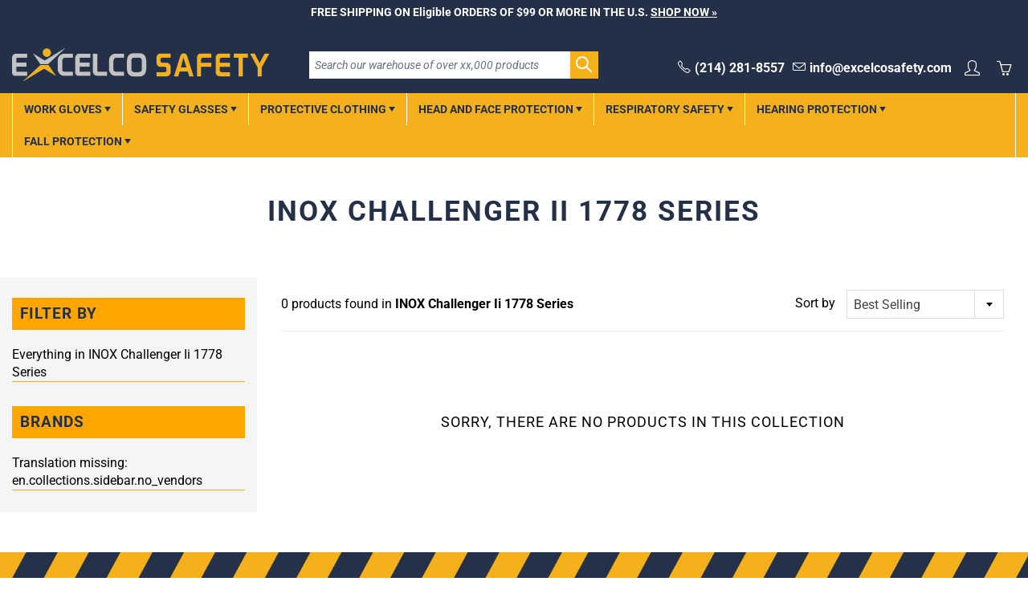

--- FILE ---
content_type: text/html;charset=UTF-8
request_url: https://excelcosafety.com/apps/EditCart/FetchVersion
body_size: -76
content:
{"textvalues":{"cancel":"Cancel","shop":"excelco-safety.myshopify.com","change":"Change","update":"Update","_id":{"$oid":"5bc22ff4e2d23c79eac741e5"},"brand":false},"cssvalues":{"shop":"excelco-safety.myshopify.com","color":"","underline":true,"fontsize":"15px","_id":{"$oid":"5bc22ff4e2d23c79eac741e6"},"bold":false,"italic":true},"plan":"premium"}
